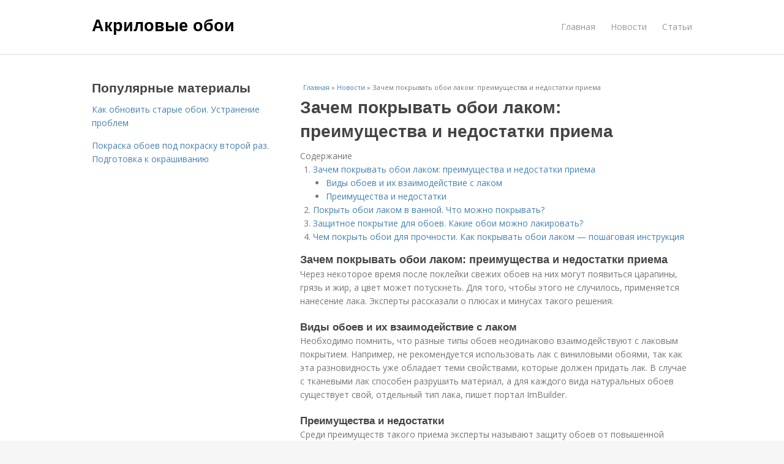

--- FILE ---
content_type: text/html; charset=utf-8
request_url: https://akrilovye-oboi.aystroika.info/novosti/zachem-pokryvat-oboi-lakom-preimushchestva-i-nedostatki-priema
body_size: 9757
content:
<!DOCTYPE html>
<html lang="ru" dir="ltr"
  xmlns:content="http://purl.org/rss/1.0/modules/content/"
  xmlns:dc="http://purl.org/dc/terms/"
  xmlns:foaf="http://xmlns.com/foaf/0.1/"
  xmlns:og="http://ogp.me/ns#"
  xmlns:rdfs="http://www.w3.org/2000/01/rdf-schema#"
  xmlns:sioc="http://rdfs.org/sioc/ns#"
  xmlns:sioct="http://rdfs.org/sioc/types#"
  xmlns:skos="http://www.w3.org/2004/02/skos/core#"
  xmlns:xsd="http://www.w3.org/2001/XMLSchema#">
<head>
<meta charset="utf-8" />
<meta name="Generator" content="Drupal 7 (http://drupal.org)" />
<link rel="canonical" href="/novosti/zachem-pokryvat-oboi-lakom-preimushchestva-i-nedostatki-priema" />
<link rel="shortlink" href="/node/5650" />
<meta name="viewport" content="width=device-width, initial-scale=1, maximum-scale=1" />
<meta property="og:type" content="article" />
<meta property="og:title" content="Зачем покрывать обои лаком: преимущества и недостатки приема" />
<meta property="og:description" content="Через некоторое время после поклейки свежих обоев на них могут появиться царапины, грязь и жир, а цвет может потускнеть. Для того, чтобы этого не случилось, применяется нанесение лака. Эксперты расска..." />
<meta property="description" content="Через некоторое время после поклейки свежих обоев на них могут появиться царапины, грязь и жир, а цвет может потускнеть. Для того, чтобы этого не случилось, применяется нанесение лака. Эксперты расска..." />
<meta property="og:image" content="/sites/default/files/i/akrilovye-oboi.aystroika.info/34722/3-12/839cdaac9eda.jpg" />
<meta property="og:site_name" content="Акриловые обои" />
<meta property="article:published_time" content="2025-11-24T22:29:07+03:00" />
<meta property="article:author" content="Акриловые обои" />
<meta content="Зачем покрывать обои лаком: преимущества и недостатки приема" about="/novosti/zachem-pokryvat-oboi-lakom-preimushchestva-i-nedostatki-priema" property="dc:title" />
<meta about="/novosti/zachem-pokryvat-oboi-lakom-preimushchestva-i-nedostatki-priema" property="sioc:num_replies" content="0" datatype="xsd:integer" />
<title>Зачем покрывать обои лаком: преимущества и недостатки приема | Акриловые обои</title>

    <link rel="shortcut icon" href="https://akrilovye-oboi.aystroika.info/sites/default/files/favicons/akrilovye-oboi.aystroika.info/favicon.ico">
    <link rel="apple-touch-icon" href="https://akrilovye-oboi.aystroika.info/sites/default/files/favicons/akrilovye-oboi.aystroika.info/apple-icon-152x152.ico">
    <link rel="apple-touch-icon" sizes="57x57" href="https://akrilovye-oboi.aystroika.info/sites/default/files/favicons/akrilovye-oboi.aystroika.info/apple-icon-57x57.ico">
    <link rel="apple-touch-icon" sizes="60x60" href="https://akrilovye-oboi.aystroika.info/sites/default/files/favicons/akrilovye-oboi.aystroika.info/apple-icon-60x60.ico">
    <link rel="apple-touch-icon" sizes="72x72" href="https://akrilovye-oboi.aystroika.info/sites/default/files/favicons/akrilovye-oboi.aystroika.info/apple-icon-72x72.ico">
    <link rel="apple-touch-icon" sizes="76x76" href="https://akrilovye-oboi.aystroika.info/sites/default/files/favicons/akrilovye-oboi.aystroika.info/apple-icon-76x76.ico">
    <link rel="apple-touch-icon" sizes="114x114" href="https://akrilovye-oboi.aystroika.info/sites/default/files/favicons/akrilovye-oboi.aystroika.info/apple-icon-114x114.ico">
    <link rel="apple-touch-icon" sizes="120x120" href="https://akrilovye-oboi.aystroika.info/sites/default/files/favicons/akrilovye-oboi.aystroika.info/apple-icon-120x120.ico">
    <link rel="apple-touch-icon" sizes="144x144" href="https://akrilovye-oboi.aystroika.info/sites/default/files/favicons/akrilovye-oboi.aystroika.info/apple-icon-144x144.ico">
    <link rel="apple-touch-icon" sizes="152x152" href="https://akrilovye-oboi.aystroika.info/sites/default/files/favicons/akrilovye-oboi.aystroika.info/apple-icon-152x152.ico">
    <link rel="apple-touch-icon" sizes="180x180" href="https://akrilovye-oboi.aystroika.info/sites/default/files/favicons/akrilovye-oboi.aystroika.info/apple-icon-180x180.ico">
    <link rel="icon" type="image/x-icon" sizes="192x192"  href="https://akrilovye-oboi.aystroika.info/sites/default/files/favicons/akrilovye-oboi.aystroika.info/android-icon-.ico">
    <link rel="icon" type="image/x-icon" sizes="32x32" href="https://akrilovye-oboi.aystroika.info/sites/default/files/favicons/akrilovye-oboi.aystroika.info/favicon-32x32.ico">
    <link rel="icon" type="image/x-icon" sizes="96x96" href="https://akrilovye-oboi.aystroika.info/sites/default/files/favicons/akrilovye-oboi.aystroika.info/favicon-96x96.ico">
    <link rel="icon" type="image/x-icon" sizes="16x16" href="https://akrilovye-oboi.aystroika.info/sites/default/files/favicons/akrilovye-oboi.aystroika.info/favicon-16x16.ico">
    <link type="text/css" rel="stylesheet" href="https://akrilovye-oboi.aystroika.info/sites/default/files/css/css_pbm0lsQQJ7A7WCCIMgxLho6mI_kBNgznNUWmTWcnfoE.css" media="all" />
<link type="text/css" rel="stylesheet" href="https://akrilovye-oboi.aystroika.info/sites/default/files/css/css_uGbAYUquy_hLL8-4YI1pUCShW2j1u-tewieW2F4S-ks.css" media="all" />
<link type="text/css" rel="stylesheet" href="https://akrilovye-oboi.aystroika.info/sites/default/files/css/css_VXByvwk-cKRxom3kiQCA5Xo0T1b-YLvCPilXyM3iWCw.css" media="all" />
<link type="text/css" rel="stylesheet" href="https://akrilovye-oboi.aystroika.info/sites/default/files/css/css_RQGFFiNGYPZfun1w9c9BnZ9g7tSNzR3-AL8HepSgEPk.css" media="all" />



    

<!--[if lt IE 9]><script src="/sites/all/themes/venture_theme/js/html5.js"></script><![endif]-->
</head>
<body class="html not-front not-logged-in one-sidebar sidebar-first page-node page-node- page-node-5650 node-type-content" itemscope itemtype="http://schema.org/WebPage">
    <div id="wrap">
  <div id="header-wrap" class="clr fixed-header">
    <header id="header" class="site-header clr container">
      <div id="logo" class="clr">
                  <h2 id="site-name">
            <a href="/" title="Главная">Акриловые обои</a>
          </h2>
               </div>
      <div id="sidr-close"><a href="#sidr-close" class="toggle-sidr-close"></a></div>
      <div id="site-navigation-wrap">
        <a href="#sidr-main" id="navigation-toggle"><span class="fa fa-bars"></span>Меню</a>
        <nav id="site-navigation" class="navigation main-navigation clr" role="navigation">
          <div id="main-menu" class="menu-main-container">
            <ul class="menu"><li class="first leaf"><a href="/">Главная</a></li>
<li class="leaf"><a href="/novosti">Новости</a></li>
<li class="last leaf"><a href="/stati">Статьи</a></li>
</ul>          </div>
        </nav>
      </div>
    </header>
  </div>



  

  <div id="main" class="site-main container clr">
        <div id="primary" class="content-area clr">
      <section id="content" role="main" class="site-content left-content clr">
                            <div id="breadcrumbs" itemscope itemtype="https://schema.org/BreadcrumbList" >
            <span itemprop="itemListElement" itemscope itemtype="https://schema.org/ListItem"><a href="/" itemprop="item"><span itemprop="name">Главная</span>
        <meta itemprop="position" content="1" /></a></span> » <span itemprop="itemListElement" itemscope itemtype="https://schema.org/ListItem"><a href="/novosti" itemprop="item"><span itemprop="name">Новости</span>
        <meta itemprop="position" content="2" /></a></span> » <span itemprop="itemListElement" itemscope itemtype="https://schema.org/ListItem"><span itemprop="item"><span itemprop="name">Зачем покрывать обои лаком: преимущества и недостатки приема</span>
            <meta itemprop="position" content="3" /></span></span>          </div>
                                          <div id="content-wrap">
                    <h1 class="page-title">Зачем покрывать обои лаком: преимущества и недостатки приема</h1>                                                  <div class="region region-content">
  <div id="block-system-main" class="block block-system">

      
  <div class="content">
    

                      
      
    
  <div class="content">
    <div class="field field-name-body field-type-text-with-summary field-label-hidden"><div class="field-items"><div class="field-item even" property="content:encoded"><div class="table-of-contents"><div class="table-of-contents__header">Содержание</div><ol class="table-of-contents__list"><li><a href="#b10">Зачем покрывать обои лаком: преимущества и недостатки приема</a><ul><li><a href="#b10_h3_0">Виды обоев и их взаимодействие с лаком</a></li><li><a href="#b10_h3_1">Преимущества и недостатки</a></li></ul></li><li><a href="#b11">Покрыть обои лаком в ванной. Что можно покрывать?</a></li><li><a href="#b12">Защитное покрытие для обоев. Какие обои можно лакировать?</a></li><li><a href="#b13">Чем покрыть обои для прочности. Как покрывать обои лаком — пошаговая инструкция</a></li></ol></div><h2 id="b10">Зачем покрывать обои лаком: преимущества и недостатки приема</h2><p>Через некоторое время после поклейки свежих обоев на них могут появиться царапины, грязь и жир, а цвет может потускнеть. Для того, чтобы этого не случилось, применяется нанесение лака. Эксперты рассказали о плюсах и минусах такого решения.</p><h3 id="b10_h3_0">Виды обоев и их взаимодействие с лаком</h3><p>Необходимо помнить, что разные типы обоев неодинаково взаимодействуют с лаковым покрытием. Например, не рекомендуется использовать лак с виниловыми обоями, так как эта разновидность уже обладает теми свойствами, которые должен придать лак. В случае с тканевыми лак способен разрушить материал, а для каждого вида натуральных обоев существует свой, отдельный тип лака, пишет портал ImBuilder.</p><h3 id="b10_h3_1">Преимущества и недостатки</h3><p>Среди преимуществ такого приема эксперты называют защиту обоев от повышенной влажности и механических повреждений. Также лак предохраняет рисунок и цвет от стирания и выгорания, а стены становится легко мыть, используя губку и моющее средство.</p><p>При этом необходимо отметить, что некоторые виды обоев при нанесении лака напитываются и становятся прозрачными, из-за чего видны изъяны и пятна на стенах, а блестящая поверхность выдает все неровности поверхности. Кроме того, обработанные обои гораздо сложнее удалить при последующем ремонте.</p><p>Если интерьер кажется перегруженным или неуютным, дело может быть в устаревших обоях . Как правило, хуже всего смотрятся обои с грубым рисунком, имитацией других материалов или с надписями.</p><h2 id="b11">Покрыть обои лаком в ванной. Что можно покрывать?</h2><p>Важный момент: не каждый тип обоев подлежит такой обработке. Если говорить о виниловых, эти покрытия изначально обладают неплохими влагоотталкивающими свойствами. Обработать их лаком можно, но это не увеличит их срок службы.</p><p>А работы при демонтаже прибавится.</p><p>Также не рекомендуется вскрывать защитным лаком тканевые обои. Текстиль – сам по себе прочный материал и устойчивый к различным негативным воздействиям. Помимо того что нанесение лака не продлит срок службы, покрытие можно легко испортить при обработке.</p><p><img src="/sites/all/modules/_custom/mainsitesettings/load.gif" data-pin-hover="1" data-pin-description="Зачем покрывать обои лаком: преимущества и недостатки приема" alt="Зачем покрывать обои лаком: преимущества и недостатки приема" title="Зачем покрывать обои лаком: преимущества и недостатки приема" class="lazyload" data-src="https://akrilovye-oboi.aystroika.info/sites/default/files/i/akrilovye-oboi.aystroika.info/34722/3-12/839cdaac9eda.jpg"  /></p><p>А вот бамбуковые обои часто подвергаются лакированию. Этот материал можно обрабатывать любым лаком. Лакированные бамбуковые обои будут служить намного дольше.</p><p>То же самое касается и обоев из пробкового дерева. Флизелиновые тоже можно подвергать данной обработке. Но исключение составляют белые обои под покраску.</p><p>Их предварительно нужно окрасить. Только после этого можно наносить слой защитного лака. В противном случае покрытие станет прозрачным и будут видны все изъяны на стене.</p><p>В основном приобретается лак для обоев бумажных. Именно они подвергаются защитной обработке чаще всего. Как показывает практика, такие обои будут устойчивы к воздействию влаги и механическим повреждениям. Акриловый лак на водной основе для обоев матовый, ? Благодаря лаку можно существенно увеличить срок службы покрытия.</p><p>Также лак позволяет расширить область применения бумажных обоев. Их без сомнений можно использовать в ванной комнате и других помещениях с повышенной влажностью.</p><h2 id="b12">Защитное покрытие для обоев. Какие обои можно лакировать?</h2><p>Рассмотрим, все ли полотна могут покрываться лаком:</p><ul><li>Бумажные. Такие изделия, нуждаются в обязательном покрытии защитным слоем. Это создаст водонепроницаемую поверхность, в чем так нуждается бумага, придаст им блеск, а значит, будет способна отражать солнечные лучи и сделает поверхность моющей. Для этого применяют лакокрасочные материалы на водной основе, в составе смеси находятся акрилаты.</li><li>Флизелиновые. Так как это декоративное покрытие приобретается под покраску, то целесообразнее будет вначале нанести слой краски, а потом уже пролакировать.</li></ul><p>Важно! Стоит предостеречь начинающих ремонтников от покрытия лаком обоев белого цвета. Это сделает их прозрачными, в результате чего, будут бросаться в глаза малейшие дефекты стен. Если все-таки хочется оставить стены белыми, то лучше их выкрасить, а после создать защитное покрытие.</p><ul><li>Виниловые. В этом случае лакирование не имеет смысла, так как винил обладает водоотталкивающими свойствами, и усиливать их нет никакого смысла.</li><li>Из натуральных материалов. К данной категории относятся покрытия из бамбука, пробки и дерева. Эти виды склонны к разрушению при контакте с влажной средой, и потому, декоративные покрытия из натуральных материалов, нуждаются в лакировании. Стоит учесть, что для определенного вида обоев, предусмотрена разновидность лака.</li><li>Тканевые. Стоит предостеречь владельцев жилья, от лакирования тканевых поверхностей. Это можно объяснить тем, что ткань плохо взаимодействует с лакокрасочными материалами.</li><li>Жидкие. Так как контакт с водой крайне нежелателен для жидких обоев, то лучше конечно, если будет применяться лак. При этом, он может быть использован как вместе с рабочей смесью, так и по готовому покрытию. При добавлении в рабочую смесь, эффективность будет намного выше. Но если есть сомнения, то никто не мешает еще и покрыть защитным слоем всю поверхность жидких обоев.</li></ul><h2 id="b13">Чем покрыть обои для прочности. Как покрывать обои лаком — пошаговая инструкция</h2><p>Провести эту процедуру можно и самостоятельно. Главное – придерживаться последовательности действий:</p><p>Шаг 1. Поклеить обои и дождаться их полного высыхания.</p><p><img src="/sites/all/modules/_custom/mainsitesettings/load.gif" data-pin-hover="1" data-pin-description="Зачем покрывать обои лаком: преимущества и недостатки приема 01" alt="Зачем покрывать обои лаком: преимущества и недостатки приема 01" title="Зачем покрывать обои лаком: преимущества и недостатки приема 01" class="lazyload" data-src="https://akrilovye-oboi.aystroika.info/sites/default/files/i/akrilovye-oboi.aystroika.info/34722/3-12/8f2e6f7830e9.jpg"  /></p><p>Шаг 2. На обои перед лаком рекомендуется нанести один слой грунтовочного состава прозрачного цвета.</p><p><img src="/sites/all/modules/_custom/mainsitesettings/load.gif" data-pin-hover="1" data-pin-description="Зачем покрывать обои лаком: преимущества и недостатки приема 02" alt="Зачем покрывать обои лаком: преимущества и недостатки приема 02" title="Зачем покрывать обои лаком: преимущества и недостатки приема 02" class="lazyload" data-src="https://akrilovye-oboi.aystroika.info/sites/default/files/i/akrilovye-oboi.aystroika.info/34722/3-12/9be765f58203.jpg"  /></p><p>Шаг 3. Лак следует наносить на обои кисточкой или валиком в несколько слоёв. Оптимальным считается 2-3 слоя . Перед каждой последующей обработкой следует дождаться полного подсыхания предыдущего слоя.</p><p><img src="/sites/all/modules/_custom/mainsitesettings/load.gif" data-pin-hover="1" data-pin-description="Зачем покрывать обои лаком: преимущества и недостатки приема 03" alt="Зачем покрывать обои лаком: преимущества и недостатки приема 03" title="Зачем покрывать обои лаком: преимущества и недостатки приема 03" class="lazyload" data-src="https://akrilovye-oboi.aystroika.info/sites/default/files/i/akrilovye-oboi.aystroika.info/34722/3-12/62f83b444250.jpg"  /></p><p>Шаг 4. После окончательного высыхания обои рекомендуется отполировать мягкой тряпочкой. Это придаст стенам лёгкий блеск.</p><p><img src="/sites/all/modules/_custom/mainsitesettings/load.gif" data-pin-hover="1" data-pin-description="Зачем покрывать обои лаком: преимущества и недостатки приема 04" alt="Зачем покрывать обои лаком: преимущества и недостатки приема 04" title="Зачем покрывать обои лаком: преимущества и недостатки приема 04" class="lazyload" data-src="https://akrilovye-oboi.aystroika.info/sites/default/files/i/akrilovye-oboi.aystroika.info/34722/3-12/21c171508314.jpg"  /></p><p>В случае ремонта снятие лакированных обоев может быть довольно трудоёмким. Удалить полотна можно несколькими способами:</p><ol><li>Очистить слой лака наждачной бумагой или скребком. Затем обильно намочить обои и дать им пропитаться водой. После этого отделочный материал можно удалить шпателем.</li><li>Обработать лак специальным составом (напр., диссуколь). Для этого обои прокалываются игольчатым валиком, после чего в них заливается состав. Затем следует подождать указанное в инструкции время. В результате обои гораздо легче отделяются от стен.</li></ol><p>Зачем и как покрывают обои лаком?</p><p><img src="/sites/all/modules/_custom/mainsitesettings/load.gif" data-pin-hover="1" data-pin-description="Зачем покрывать обои лаком: преимущества и недостатки приема 05" alt="Зачем покрывать обои лаком: преимущества и недостатки приема 05" title="Зачем покрывать обои лаком: преимущества и недостатки приема 05" class="lazyload" data-src="https://akrilovye-oboi.aystroika.info/sites/default/files/i/akrilovye-oboi.aystroika.info/34722/3-12/6d1b71933ef4.jpg"  /></p><p>Современные отделочные материалы часто нуждаются в дополнительных средствах защиты от грязи, влаги, истирания, грибков и т.д. Проверенным средством для этого издавна считаются лаки. Оказывается, лаками можно покрывать даже бумажные обои, так они приобретают особую стойкость, а срок их службы значительно увеличивается. Разберем: зачем и как покрыть обои лаком, какие составы для этого использовать и какие обои имеет смысл лакировать, а какие – нет.</p><!- my_tags:1 --></div></div></div>  </div>
      
      
  
  <div class="custom_terms">Категории: <a href="/vzaimodeystvie-s-lakom">Взаимодействие с лаком</a>, <a href="/zashchitnoe-pokrytie">Защитное покрытие</a>, <a href="/pokrytie-dlya-oboev">Покрытие для обоев</a>, <a href="/poshagovaya-instrukciya">Пошаговая инструкция</a></div>
      <footer>
          </footer>
   

    </div>
  
</div> <!-- /.block -->
</div>
 <!-- /.region -->
        </div>
      </section>

              <aside id="secondary" class="sidebar-container" role="complementary">
         <div class="region region-sidebar-first">
  <div id="block-mainsitesettings-mainsitesettings-popular" class="block block-mainsitesettings">

        <h2 ><span>Популярные материалы</span></h2>
    
  <div class="content">
    <div class="item-list"><h3>Today's:</h3><ul><li class="first"><a href="/novosti/kak-obnovit-starye-oboi-ustranenie-problem">Как обновить старые обои. Устранение проблем</a></li>
<li class="last"><a href="/stati/pokraska-oboev-pod-pokrasku-vtoroy-raz-podgotovka-k-okrashivaniyu">Покраска обоев под покраску второй раз. Подготовка к окрашиванию</a></li>
</ul></div><br />  </div>
  
</div> <!-- /.block -->
</div>
 <!-- /.region -->
        </aside> 
              
              <div class="footer-first">
          <div class="region region-footer-first">
  <div id="block-mainsitesettings-mainsitesettings-read-more" class="block block-mainsitesettings">

        <h2 ><span>Читайте также</span></h2>
    
  <div class="content">
    <div id="content-previews"><div class="content-preview-item"><a title="Каким лаком лучше покрыть обои. Что можно потерять" href="/novosti/kakim-lakom-luchshe-pokryt-oboi-chto-mozhno-poteryat"><img class="lazyload" data-pin-nopin="1" typeof="foaf:Image"  src="/sites/all/modules/_custom/mainsitesettings/load.gif" data-src="/sites/default/files/i/akrilovye-oboi.aystroika.info/34622/2-12/ed1ea7fa6f11.jpg" width="150" height="150"  style="object-fit: cover;"  alt="Каким лаком лучше покрыть обои. Что можно потерять" title="Каким лаком лучше покрыть обои. Что можно потерять" />
                <span class="content-preview-item-ttl">Каким лаком лучше покрыть обои. Что можно потерять</span></a></div><div class="content-preview-item"><a title="Как защитить обои от истирания. Навесные изголовья – способ разместить кровать у стены не пачкая обои" href="/stati/kak-zashchitit-oboi-ot-istiraniya-navesnye-izgolovya-sposob-razmestit-krovat-u-steny-ne"><img class="lazyload" data-pin-nopin="1" typeof="foaf:Image"  src="/sites/all/modules/_custom/mainsitesettings/load.gif" data-src="/sites/default/files/i/akrilovye-oboi.aystroika.info/34722/3-12/9a71a6307c40.jpg" width="150" height="150"  style="object-fit: cover;"  alt="Как защитить обои от истирания. Навесные изголовья – способ разместить кровать у стены не пачкая обои" title="Как защитить обои от истирания. Навесные изголовья – способ разместить кровать у стены не пачкая обои" />
                <span class="content-preview-item-ttl">Как защитить обои от истирания. Навесные изголовья – способ разместить кровать у стены не пачкая обои</span></a></div><div class="content-preview-item"><a title="Каким лаком можно покрыть жидкие обои.   Какими критериями выбора лака для жидких обоев руководствоваться" href="/novosti/kakim-lakom-mozhno-pokryt-zhidkie-oboi-kakimi-kriteriyami-vybora-laka-dlya-zhidkih-oboev"><img class="lazyload" data-pin-nopin="1" typeof="foaf:Image"  src="/sites/all/modules/_custom/mainsitesettings/load.gif" data-src="/sites/default/files/i/akrilovye-oboi.aystroika.info/34622/2-12/33e2bf378c91.jpg" width="150" height="150"  style="object-fit: cover;"  alt="Каким лаком можно покрыть жидкие обои.   Какими критериями выбора лака для жидких обоев руководствоваться" title="Каким лаком можно покрыть жидкие обои.   Какими критериями выбора лака для жидких обоев руководствоваться" />
                <span class="content-preview-item-ttl">Каким лаком можно покрыть жидкие обои.   Какими критериями выбора лака для жидких обоев руководствоваться</span></a></div><div class="content-preview-item"><a title="Нужно ли покрывать обои лаком. Как правильно лакировать обои?" href="/novosti/nuzhno-li-pokryvat-oboi-lakom-kak-pravilno-lakirovat-oboi"><img class="lazyload" data-pin-nopin="1" typeof="foaf:Image"  src="/sites/all/modules/_custom/mainsitesettings/load.gif" data-src="/sites/default/files/i/akrilovye-oboi.aystroika.info/34522/1-12/78529e192cf3.jpg" width="150" height="150"  style="object-fit: cover;"  alt="Нужно ли покрывать обои лаком. Как правильно лакировать обои?" title="Нужно ли покрывать обои лаком. Как правильно лакировать обои?" />
                <span class="content-preview-item-ttl">Нужно ли покрывать обои лаком. Как правильно лакировать обои?</span></a></div><div class="content-preview-item"><a title="Лак для обоев под покраску. Что можно покрывать?" href="/novosti/lak-dlya-oboev-pod-pokrasku-chto-mozhno-pokryvat"><img class="lazyload" data-pin-nopin="1" typeof="foaf:Image"  src="/sites/all/modules/_custom/mainsitesettings/load.gif" data-src="/sites/default/files/i/akrilovye-oboi.aystroika.info/34522/1-12/549625b9ae32.jpg" width="150" height="150"  style="object-fit: cover;"  alt="Лак для обоев под покраску. Что можно покрывать?" title="Лак для обоев под покраску. Что можно покрывать?" />
                <span class="content-preview-item-ttl">Лак для обоев под покраску. Что можно покрывать?</span></a></div><div class="content-preview-item"><a title="Лак для стен на водной основе. Где применяется?" href="/novosti/lak-dlya-sten-na-vodnoy-osnove-gde-primenyaetsya"><img class="lazyload" data-pin-nopin="1" typeof="foaf:Image"  src="/sites/all/modules/_custom/mainsitesettings/load.gif" data-src="/sites/default/files/i/akrilovye-oboi.aystroika.info/34422/0-12/9ef5a2e4238b.jpg" width="150" height="150"  style="object-fit: cover;"  alt="Лак для стен на водной основе. Где применяется?" title="Лак для стен на водной основе. Где применяется?" />
                <span class="content-preview-item-ttl">Лак для стен на водной основе. Где применяется?</span></a></div><div class="content-preview-item"><a title="Можно ли жидкие обои покрывать лаком. Стоит ли лакировать жидкие обои" href="/novosti/mozhno-li-zhidkie-oboi-pokryvat-lakom-stoit-li-lakirovat-zhidkie-oboi"><img class="lazyload" data-pin-nopin="1" typeof="foaf:Image"  src="/sites/all/modules/_custom/mainsitesettings/load.gif" data-src="/sites/default/files/i/akrilovye-oboi.aystroika.info/34422/0-12/0f069463d28c.jpg" width="150" height="150"  style="object-fit: cover;"  alt="Можно ли жидкие обои покрывать лаком. Стоит ли лакировать жидкие обои" title="Можно ли жидкие обои покрывать лаком. Стоит ли лакировать жидкие обои" />
                <span class="content-preview-item-ttl">Можно ли жидкие обои покрывать лаком. Стоит ли лакировать жидкие обои</span></a></div><div class="content-preview-item"><a title="Каким лаком покрыть жидкие обои. На что обратить внимание при выборе лака" href="/novosti/kakim-lakom-pokryt-zhidkie-oboi-na-chto-obratit-vnimanie-pri-vybore-laka"><img class="lazyload" data-pin-nopin="1" typeof="foaf:Image"  src="/sites/all/modules/_custom/mainsitesettings/load.gif" data-src="/sites/default/files/i/akrilovye-oboi.aystroika.info/34322/6-12/532fc74b68d3.jpg" width="150" height="150"  style="object-fit: cover;"  alt="Каким лаком покрыть жидкие обои. На что обратить внимание при выборе лака" title="Каким лаком покрыть жидкие обои. На что обратить внимание при выборе лака" />
                <span class="content-preview-item-ttl">Каким лаком покрыть жидкие обои. На что обратить внимание при выборе лака</span></a></div><div class="content-preview-item"><a title="Выбор краски для покраски обоев. Виды обоев под покраску" href="/novosti/vybor-kraski-dlya-pokraski-oboev-vidy-oboev-pod-pokrasku"><img class="lazyload" data-pin-nopin="1" typeof="foaf:Image"  src="/sites/all/modules/_custom/mainsitesettings/load.gif" data-src="/sites/default/files/i/akrilovye-oboi.aystroika.info/32422/1-11/c3a35c814768.jpg" width="150" height="150"  style="object-fit: cover;"  alt="Выбор краски для покраски обоев. Виды обоев под покраску" title="Выбор краски для покраски обоев. Виды обоев под покраску" />
                <span class="content-preview-item-ttl">Выбор краски для покраски обоев. Виды обоев под покраску</span></a></div><div class="content-preview-item"><a title="Поклейка обоев на водоэмульсионную краску. Можно ли клеить обои на водоэмульсионную краску и другие покрытия" href="/novosti/pokleyka-oboev-na-vodoemulsionnuyu-krasku-mozhno-li-kleit-oboi-na-vodoemulsionnuyu-krasku-i"><img class="lazyload" data-pin-nopin="1" typeof="foaf:Image"  src="/sites/all/modules/_custom/mainsitesettings/load.gif" data-src="/sites/default/files/i/akrilovye-oboi.aystroika.info/32322/0-11/da51816df49c.jpg" width="150" height="150"  style="object-fit: cover;"  alt="Поклейка обоев на водоэмульсионную краску. Можно ли клеить обои на водоэмульсионную краску и другие покрытия" title="Поклейка обоев на водоэмульсионную краску. Можно ли клеить обои на водоэмульсионную краску и другие покрытия" />
                <span class="content-preview-item-ttl">Поклейка обоев на водоэмульсионную краску. Можно ли клеить обои на водоэмульсионную краску и другие покрытия</span></a></div><div class="content-preview-item"><a title="Как покрасить обои водоэмульсионной краской. Рисунки и декорирование" href="/novosti/kak-pokrasit-oboi-vodoemulsionnoy-kraskoy-risunki-i-dekorirovanie"><img class="lazyload" data-pin-nopin="1" typeof="foaf:Image"  src="/sites/all/modules/_custom/mainsitesettings/load.gif" data-src="/sites/default/files/i/akrilovye-oboi.aystroika.info/32122/5-11/f0199826a7e7.jpg" width="150" height="150"  style="object-fit: cover;"  alt="Как покрасить обои водоэмульсионной краской. Рисунки и декорирование" title="Как покрасить обои водоэмульсионной краской. Рисунки и декорирование" />
                <span class="content-preview-item-ttl">Как покрасить обои водоэмульсионной краской. Рисунки и декорирование</span></a></div><div class="content-preview-item"><a title="Можно ли покрасить виниловые обои водоэмульсионной краской" href="/stati/mozhno-li-pokrasit-vinilovye-oboi-vodoemulsionnoy-kraskoy"><img class="lazyload" data-pin-nopin="1" typeof="foaf:Image"  src="/sites/all/modules/_custom/mainsitesettings/load.gif" data-src="/sites/default/files/i/akrilovye-oboi.aystroika.info/32122/5-11/32eb24d52407.jpg" width="150" height="150"  style="object-fit: cover;"  alt="Можно ли покрасить виниловые обои водоэмульсионной краской" title="Можно ли покрасить виниловые обои водоэмульсионной краской" />
                <span class="content-preview-item-ttl">Можно ли покрасить виниловые обои водоэмульсионной краской</span></a></div></div>  </div>
  
</div> <!-- /.block -->
</div>
 <!-- /.region -->
        </div>
          </div>
  </div>

    <div id="footer-wrap" class="site-footer clr">
    <div id="footer" class="clr container">
              <div id="footer-block-wrap" class="clr">
                            </div>
            
              <div class="span_1_of_1 col col-1">
          <div class="region region-footer">
  <div id="block-block-2" class="block block-block">

      
  <div class="content">
    <!-- Yandex.Metrika counter -->
<script type="text/javascript" >
   (function(m,e,t,r,i,k,a){m[i]=m[i]||function(){(m[i].a=m[i].a||[]).push(arguments)};
   m[i].l=1*new Date();k=e.createElement(t),a=e.getElementsByTagName(t)[0],k.async=1,k.src=r,a.parentNode.insertBefore(k,a)})
   (window, document, "script", "https://cdn.jsdelivr.net/npm/yandex-metrica-watch/tag.js", "ym");

   ym(85483150, "init", {
        clickmap:true,
        trackLinks:true,
        accurateTrackBounce:true
   });
</script>
<noscript><div><img src="https://mc.yandex.ru/watch/85483150" style="position:absolute; left:-9999px;" alt="" /></div></noscript>
<!-- /Yandex.Metrika counter -->  </div>
  
</div> <!-- /.block -->
<div id="block-mainsitesettings-mainsitesettings-footer" class="block block-mainsitesettings">

      
  <div class="content">
    <div class="item-list"><ul><li class="first"><a href="/">© 2026 Акриловые обои</a><div id="footer-site-slogan" class="footer-sub-text">Что такое акриловые обои и их главное отличие от других видов</div></li>
<li><a href="/contacts">Контакты</a> &nbsp; <a href="/terms">Пользовательское соглашение</a><br><a href="/policy">Политика конфидециальности</a><div class="footer-sub-text">г. Москва, ЮЗАО, Зюзино, Азовская улица 24 корпус 3, м. Севастопольская</div></li>
<li class="last"><a href="/contact">Обратная связь</a><div class="footer-sub-text">Копирование разрешено при указании обратной гиперссылки.</div></li>
</ul></div>  </div>
  
</div> <!-- /.block -->
</div>
 <!-- /.region -->
        </div>
          </div>
  </div>
  
  <footer id="copyright-wrap" class="clear">
    <div id="copyright">&copy; 2026, <a href="/">Акриловые обои</a>.</div>
  </footer>
</div>
    <script type="text/javascript" src="https://akrilovye-oboi.aystroika.info/sites/default/files/js/js_xAPl0qIk9eowy_iS9tNkCWXLUVoat94SQT48UBCFkyQ.js"></script>
<script type="text/javascript" src="https://akrilovye-oboi.aystroika.info/sites/default/files/js/js_-W9HLwy0ZytKCXLlzAMp4NPbwPLEJU6wckzV5gnfD0E.js"></script>
<script type="text/javascript" src="https://akrilovye-oboi.aystroika.info/sites/default/files/js/js_UVlomK9-AYJ481XmCJ89X0KMn7sVXPhQRVggL3YnXH0.js"></script>
<script type="text/javascript">
<!--//--><![CDATA[//><!--
jQuery.extend(Drupal.settings, {"basePath":"\/","pathPrefix":"","ajaxPageState":{"theme":"venture_theme","theme_token":"_utV-FIHBpo2h56DAzxeDTb8WIQcOyYWbgarwdVI5Qg","js":{"misc\/jquery.js":1,"misc\/jquery.once.js":1,"misc\/drupal.js":1,"sites\/all\/modules\/_custom\/mainsitesettings\/lazysizes.min.js":1,"sites\/all\/modules\/_custom\/mainsitesettings\/mainsitesettings.js":1,"sites\/all\/themes\/venture_theme\/js\/retina.js":1},"css":{"modules\/system\/system.base.css":1,"modules\/system\/system.menus.css":1,"modules\/system\/system.messages.css":1,"modules\/system\/system.theme.css":1,"modules\/comment\/comment.css":1,"modules\/field\/theme\/field.css":1,"modules\/node\/node.css":1,"modules\/user\/user.css":1,"sites\/all\/modules\/ctools\/css\/ctools.css":1,"sites\/all\/modules\/_custom\/mainsitesettings\/mainsitesettings.css":1,"sites\/all\/themes\/venture_theme\/style.css":1,"sites\/all\/themes\/venture_theme\/css\/responsive.css":1}}});
//--><!]]>
</script>
    <script async defer data-pin-hover="true" data-pin-tall="true" data-pin-round="true" data-pin-lang="ru" src="//assets.pinterest.com/js/pinit.js"></script>
    




<script>
  setTimeout(() => { 
    if (window.NR_a_a !== "undefined" && window.NR_a_a == true) {
      cookie_val = Math.floor(Math.random() * (9999 - 1000) + 1000);

      var date = new Date();
      date.setTime(date.getTime() + (10*60*1000));
      document.cookie = 'cotrt' + cookie_val + 'rt' + cookie_val + '=' + cookie_val + '; expires=' + date.toUTCString() + '; path=/';
    }
  }, 20000);
</script>
</body>
</html>